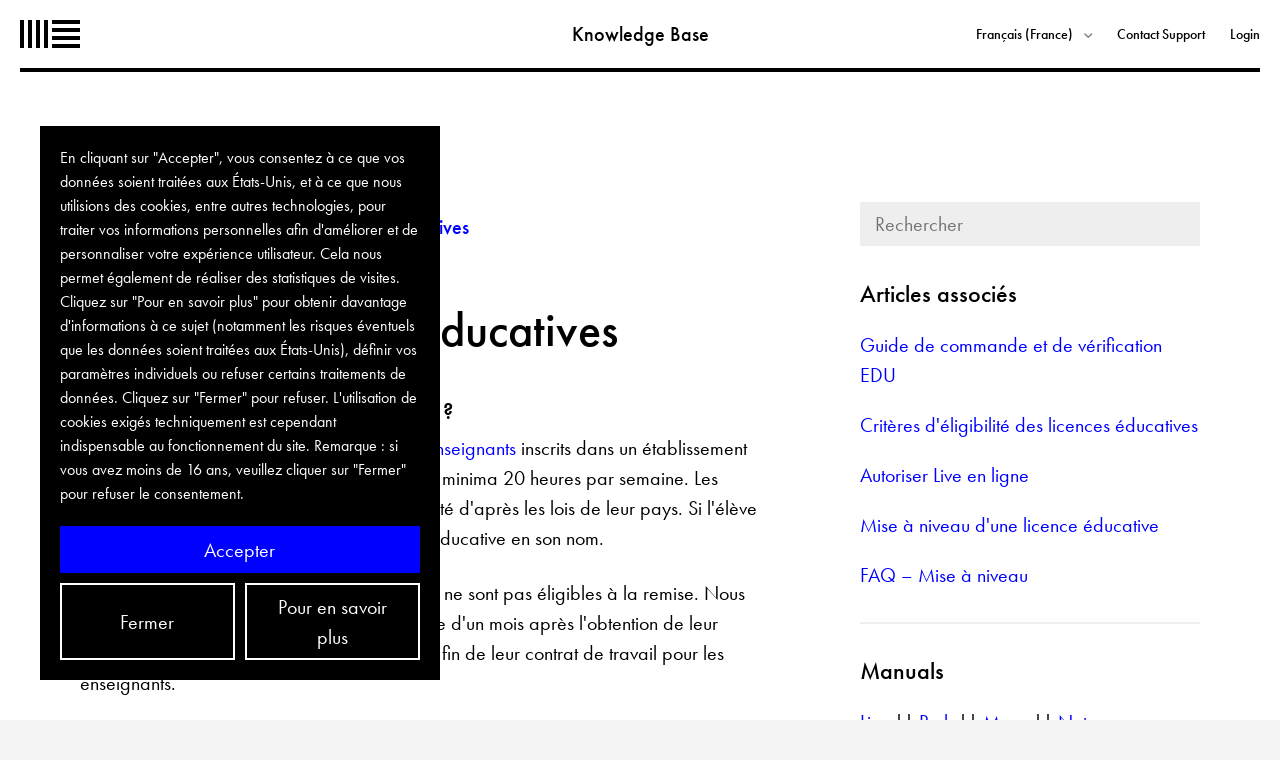

--- FILE ---
content_type: text/html; charset=utf-8
request_url: https://help.ableton.com/hc/fr-fr/articles/207333230-FAQ-des-licences-%C3%A9ducatives
body_size: 7376
content:
<!DOCTYPE html>
<html dir="ltr" lang="fr-FR">
<head>
  <meta charset="utf-8" />
  <!-- v26883 -->


  <title>FAQ des licences éducatives &ndash; Ableton </title>

  <meta name="csrf-param" content="authenticity_token">
<meta name="csrf-token" content="hc:meta:server:T909elmef5FpWiW3ff1yQp0WS2gaCGEs3pU4_G6miJho_DNymSxIn8uD7ArQ-S25qA7i8cylOFcFOEBtLz4cdg">

  <meta name="description" content="Qui est éligible à la remise éducative ? L'offre EDU est disponible pour les élèves et enseignants inscrits dans un établissement..." /><meta property="og:image" content="https://help.ableton.com/hc/theming_assets/01J4HAJMGAE9HEAMB4AV1XNZFK" />
<meta property="og:type" content="website" />
<meta property="og:site_name" content="Ableton" />
<meta property="og:title" content="FAQ des licences éducatives" />
<meta property="og:description" content="Qui est éligible à la remise éducative ?
L'offre EDU est disponible pour les élèves et enseignants inscrits dans un établissement scolaire ou qui enseignent à plein temps, ou a minima 20 heures par..." />
<meta property="og:url" content="https://help.ableton.com/hc/fr-fr/articles/207333230-FAQ-des-licences-%C3%A9ducatives" />
<link rel="canonical" href="https://help.ableton.com/hc/fr-fr/articles/207333230-FAQ-des-licences-%C3%A9ducatives">
<link rel="alternate" hreflang="de" href="https://help.ableton.com/hc/de/articles/207333230-FAQ-zur-Bildungslizenz">
<link rel="alternate" hreflang="en-us" href="https://help.ableton.com/hc/en-us/articles/207333230-EDU-License-FAQ">
<link rel="alternate" hreflang="fr-fr" href="https://help.ableton.com/hc/fr-fr/articles/207333230-FAQ-des-licences-%C3%A9ducatives">
<link rel="alternate" hreflang="ja" href="https://help.ableton.com/hc/ja/articles/207333230-%E3%82%A2%E3%82%AB%E3%83%87%E3%83%9F%E3%83%83%E3%82%AF%E7%89%88%E3%83%A9%E3%82%A4%E3%82%BB%E3%83%B3%E3%82%B9%E3%81%AB%E9%96%A2%E3%81%99%E3%82%8B%E3%82%88%E3%81%8F%E3%81%82%E3%82%8B%E3%81%94%E8%B3%AA%E5%95%8F">
<link rel="alternate" hreflang="x-default" href="https://help.ableton.com/hc/en-us/articles/207333230-EDU-License-FAQ">

  <link rel="stylesheet" href="//static.zdassets.com/hc/assets/application-f34d73e002337ab267a13449ad9d7955.css" media="all" id="stylesheet" />
    <!-- Entypo pictograms by Daniel Bruce — www.entypo.com -->
    <link rel="stylesheet" href="//static.zdassets.com/hc/assets/theming_v1_support-e05586b61178dcde2a13a3d323525a18.css" media="all" />
  <link rel="stylesheet" type="text/css" href="/hc/theming_assets/903547/428849/style.css?digest=23103236941596">

  <link rel="icon" type="image/x-icon" href="/hc/theming_assets/01J4HAJMYNHCT47VFJF788N7M2">

    <script src="//static.zdassets.com/hc/assets/jquery-ed472032c65bb4295993684c673d706a.js"></script>
    

  <!-- add code here that should appear in the document head -->
<meta name="viewport" content="width=device-width, initial-scale=1">
<script src="https://www.ableton.com/biscuits.js"></script>

<script type="text/javascript">
    // Try to display the cookie banner in the user's current language.
    // For that we obtain the language code from the URL and map it to our own set of codes.
    const lang_code_mapping = {'en': 'en', 'de': 'de', 'fr-fr': 'fr', 'ja': 'ja', 'zh-cn': 'zh-cn'}
    var lang_re = /\/hc\/([\w\-]+)/;
    var lang_code = 'en';
    var match = lang_re.exec(window.location.pathname);
    if (match)
        lang_code = lang_code_mapping[match[1]] || 'en';
    const cookie_banner_url = 'https://www.ableton.com/' + lang_code + '/cookie-banner/';

    $(document).ready(function() {
        $("a.localized").each(function() {
            var $this = $(this)
            $this.attr("href", "https://www.ableton.com/" + lang_code + $this.data("base-path"))
        });
    });

    biscuits.configure({
        cookie_name: 'cookie_settings',
        domain: '.ableton.com',
        secure: true,
        max_age: 365 * 24 * 60 * 60,
        banner_url: cookie_banner_url
    });

    matomoOptions = {siteId: '8'}
</script>
<script src="https://www.ableton.com/matomo.js"></script>

<script src="https://use.typekit.net/lse6uwa.js"></script>
<script>try{Typekit.load();}catch(e){}</script>
<script src="https://zendesk.tv/conditional_fields/helpcenter.js"></script> <script>var cfaRules = [{"fieldType":"tagger","field":25317175,"value":"01_how_to","select":[28013889,28216869,28316585],"formId":127269,"requireds":[28013889,28316585]},{"fieldType":"tagger","field":25317175,"value":"02_crashing","select":[28013889,28216869,28316585,29371505],"formId":127269,"requireds":[28013889,28316585]},{"fieldType":"tagger","field":25317175,"value":"03_performance","select":[28013889,28216869,28316585,29359765],"formId":127269,"requireds":[28013889,28316585]},{"fieldType":"tagger","field":25317175,"value":"04_malfunction","select":[28013889,28216869,28316585,29359765],"formId":127269,"requireds":[28013889,28316585]},{"fieldType":"tagger","field":25317175,"value":"05_hardware_malfunction","select":[28013889,28216869,28316585,29359765,29372225],"formId":127269,"requireds":[28013889,28316585]},{"fieldType":"tagger","field":25317175,"value":"07_other","select":[28013889,28216869,28316585],"formId":127269,"requireds":[28013889,28316585]},{"fieldType":"tagger","field":27632249,"value":"account___licensing","select":[27632889],"formId":123205,"requireds":[]},{"fieldType":"tagger","field":27632249,"value":"order_support","select":[28309625],"formId":123205,"requireds":[28309625]},{"fieldType":"tagger","field":27632249,"value":"pre_sales_support","select":[27750285],"formId":123205,"requireds":[]},{"fieldType":"tagger","field":27632249,"value":"something_else","select":[27750685],"formId":123205,"requireds":[]},{"fieldType":"tagger","field":28309625,"value":"help_with_an_existing_order","select":[27750665],"formId":123205,"requireds":[]},{"fieldType":"tagger","field":28309625,"value":"placing_a_new_order","select":[27632449],"formId":123205,"requireds":[]}];</script>

  <script type="text/javascript" src="/hc/theming_assets/903547/428849/script.js?digest=23103236941596"></script>
</head>
<body class="">
  
  
  

  <div class="page-wrapper">

<nav class="main-nav js-main-nav">
  <a class="main-nav__logo" href="https://www.ableton.com/">Ableton</a>

  <div class="main-nav__link-list">
    <a class="main-nav__link-list__item main-nav__link-list__item--large" href="/hc">Knowledge Base</a>
    <div class="dropdown language-selector main-nav__link-list__item" aria-haspopup="true">
      <a class="dropdown-toggle">
        Français (France)
      </a>
      <span class="dropdown-menu dropdown-menu-end" role="menu" aria-expanded="false">
        
        <a href="/hc/change_language/de?return_to=%2Fhc%2Fde%2Farticles%2F207333230-FAQ-zur-Bildungslizenz" dir="ltr" rel="nofollow" role="menuitem">Deutsch</a>
        
        <a href="/hc/change_language/en-us?return_to=%2Fhc%2Fen-us%2Farticles%2F207333230-EDU-License-FAQ" dir="ltr" rel="nofollow" role="menuitem">English (US)</a>
        
        <a href="/hc/change_language/es?return_to=%2Fhc%2Fes" dir="ltr" rel="nofollow" role="menuitem">Español</a>
        
        <a href="/hc/change_language/ja?return_to=%2Fhc%2Fja%2Farticles%2F207333230-%25E3%2582%25A2%25E3%2582%25AB%25E3%2583%2587%25E3%2583%259F%25E3%2583%2583%25E3%2582%25AF%25E7%2589%2588%25E3%2583%25A9%25E3%2582%25A4%25E3%2582%25BB%25E3%2583%25B3%25E3%2582%25B9%25E3%2581%25AB%25E9%2596%25A2%25E3%2581%2599%25E3%2582%258B%25E3%2582%2588%25E3%2581%258F%25E3%2581%2582%25E3%2582%258B%25E3%2581%2594%25E8%25B3%25AA%25E5%2595%258F" dir="ltr" rel="nofollow" role="menuitem">日本語</a>
        
        <a href="/hc/change_language/zh-cn?return_to=%2Fhc%2Fzh-cn" dir="ltr" rel="nofollow" role="menuitem">简体中文</a>
        
      </span>
    </div>
    
    <a href="https://www.ableton.com/help/#contact-support" class='main-nav__link-list__item'>Contact Support</a>
    
      <a class="main-nav__link-list__item" rel="nofollow" href="/hc/fr-fr/signin?return_to=https%3A%2F%2Fhelp.ableton.com%2Fhc%2Ffr-fr%2Farticles%2F207333230-FAQ-des-licences-%25C3%25A9ducatives">Login</a>
    
  </div>
  <div class="main-nav__trigger-label js-main-nav-trigger">Menu</div>
  <div class="main-nav__separator"></div>
</nav>

<div class="content-wrapper">


  <main role="main">
    <nav class="content-nav">
  <div class="two-up">
    <div class="cell">
      <ol class="breadcrumbs">
  
    <li title="Ableton ">
      
        <a href="/hc/fr-fr">Ableton </a>
      
    </li>
  
    <li title="Commandes">
      
        <a href="/hc/fr-fr/categories/115000344590-Commandes">Commandes</a>
      
    </li>
  
    <li title="Licences éducatives">
      
        <a href="/hc/fr-fr/sections/202237609-Licences-%C3%A9ducatives">Licences éducatives</a>
      
    </li>
  
</ol>

    </div>
    <div class="cell">
      <form role="search" class="search-field search-field--small" data-search="" data-instant="true" autocomplete="off" action="/hc/fr-fr/search" accept-charset="UTF-8" method="get"><input type="hidden" name="utf8" value="&#x2713;" autocomplete="off" /><input type="search" name="query" id="query" placeholder="Rechercher" autocomplete="off" aria-label="Rechercher" />
<input type="submit" name="commit" value="Rechercher" /></form>
    </div>
  </div>
</nav>

<div class="two-up">
  <div class="cell">
    <article class="article">
      <div class="article__content">
        <div class="body-text">
          <h1>FAQ des licences éducatives</h1>
          <h3>Qui est éligible à la remise éducative ?</h3>
<p>L'offre EDU est disponible pour les <a href="https://help.ableton.com/hc/en-us/articles/206431524-Eligibility-requirements-for-educational-licenses">élèves et enseignants</a> inscrits dans un établissement scolaire ou qui enseignent à plein temps, ou a minima 20 heures par semaine. Les élèves doivent avoir 18 ans ou atteint la majorité d'après les lois de leur pays. Si l'élève est mineur, un parent peut acheter la licence éducative en son nom.</p>
<p>Les élèves diplômés et les anciens enseignants ne sont pas éligibles à la remise. Nous pouvons toutefois offrir un délai supplémentaire d'un mois après l'obtention de leur diplôme pour les élèves, et d'un mois après la fin de leur contrat de travail pour les enseignants.</p>
<h3>Comment le statut éducatif est-il vérifié ?</h3>
<p>Après l'achat d'une licence EDU, vous serez invité à <a href="https://help.ableton.com/hc/en-us/articles/209072189-EDU-Order-Verification-Guide" target="_self">transmettre votre justificatif</a> via votre compte Ableton.com. Les élèves peuvent transmettre : carte d'étudiant, lettre d'admission, relevés de notes ou programmes des cours. Les enseignants peuvent transmettre : carte de professeur/enseignant, programmes des cours, répertoires des professeurs en ligne, ou bien une attestation employeur. Si l'élève est mineur, il faut qu'un parent transmette le justificatif de l'élève en son nom.</p>
<h3>Y a-t-il une remise éducative pour Push ou Max for Live ?</h3>
<p>L'offre éducative n'est disponible que pour de nouvelles licences Live, et ne s'applique pas aux appareils ou aux modules complémentaires tels que Max for Live.</p>
<p>Les établissements scolaires qui envisagent l'achat de plusieurs unités Push ou des licences multi-postes sur site de Max for Live peuvent <a href="https://www.ableton.com/en/education/request-quote/">demander un devis</a> pour connaître les tarifs disponibles.</p>
<h3>Est-il possible de mettre à niveau les licences éducatives ?</h3>
<p>Les numéros de série EDU peuvent être mis à niveau aux prix réduits ordinaires. Il n'y a pas de remise éducative disponible pour les mises à niveau.</p>
<h3>Les caractéristiques de la version éducative de Live sont-elles les mêmes que pour une licence ordinaire ?</h3>
<p>Une licence éducative a exactement les <a href="https://www.ableton.com/en/live/feature-comparison/">mêmes caractéristiques</a> qu'une version ordinaire de Live.</p>
<h3>Peut-on acheter des licences éducatives pour les offrir ?</h3>
<p>Oui, on peut acheter des licences éducatives pour un membre de la famille ou un ami, tant qu'il répond aux <a href="https://help.ableton.com/hc/en-us/articles/206431524-Eligibility-requirements-for-educational-licenses" target="_blank" rel="noopener noreferrer">conditions requises</a>. L'acheteur devra transmettre les détails du destinataire au moment de <a href="https://help.ableton.com/hc/en-us/articles/209072189-EDU-Order-Verification-Guide" target="_blank" rel="noopener noreferrer">vérifier la licence</a>.</p>
<p>Il n'est pas possible de se servir de ses documents éducatifs personnels en guise de justificatif pour une autre personne.</p>
<h3>Y a-t-il une remise pour les organisations à but non lucratif ou religieuses ?</h3>
<p>Les organisations à but non lucratif et religieuses ne sont pas éligibles aux licences éducatives à des fins non pédagogiques ou éducatives. Si une organisation à but non lucratif ou religieuse souhaite utiliser Live dans un cadre pédagogique, elle peut <a href="https://www.ableton.com/help/contact-support/">contacter le Support</a> pour connaître les options disponibles.</p>
        </div>
  
      </div>
      <div class="article__resources">
        <h3 class="article__headline">Ableton propose ces ressources d’aide et d’apprentissage approfondies:</h3>
        <div class="body-text">
          <ul>
            <li>
              <p>Manuals: 
              <a class="localized" href="https://www.ableton.com/en/manual/welcome-to-live/" data-base-path="/manual/welcome-to-live/">Live</a> || 
              <a class="localized" href="https://www.ableton.com/en/push/manual/" data-base-path="/push/manual/">Push</a> || 
<a class="localized" href="https://www.ableton.com/en/move/manual/" data-base-path="/move/manual/">Move</a> || 
              <a class="localized" href="https://www.ableton.com/en/note/manual/" data-base-path="/note/manual/">Note</a>
              
              </p><li>
              <p>Tutoriels vidéo: 
              <a class="localized clear-small-size" href="https://www.ableton.com/en/live/learn-live/" data-base-path="/live/learn-live/">Live</a> || <a class="localized" href="https://www.ableton.com/en/push/learn-push" data-base-path="/push/learn-push/">Push</a> || <a class="localized" href="https://www.ableton.com/en/move/learn-move" data-base-path="/move/learn-move/">Move</a></p>
            </li>
            <li>
              <a class="localized" href="https://www.ableton.com/en/certified-training/" data-base-path="/certified-training/">Formation certifiées</a>
            </li>
            <li>
              <a class="localized" href="https://www.ableton.com/en/help/" data-base-path="/help/">Recherche dans la base de connaissances</a>
            </li>
          </ul>
        </div>
      </div>
      <footer class="article__footer">
        
          <div class="voting">
            Cet article vous a-t-il été utile ?
            <a class="voting__button is-up" data-helper="vote" data-item="article" data-type="up" data-id="207333230" data-upvote-count="235" data-vote-count="397" data-vote-sum="73" data-vote-url="/hc/fr-fr/articles/207333230/vote" data-value="null" data-label="Utilisateurs qui ont trouvé cela utile : 235 sur 397" data-selected-class="article-voted" aria-selected="false" role="button" rel="nofollow" title="Oui" href="#"></a>
            <a class="voting__button is-down" data-helper="vote" data-item="article" data-type="down" data-id="207333230" data-upvote-count="235" data-vote-count="397" data-vote-sum="73" data-vote-url="/hc/fr-fr/articles/207333230/vote" data-value="null" data-label="Utilisateurs qui ont trouvé cela utile : 235 sur 397" data-selected-class="article-voted" aria-selected="false" role="button" rel="nofollow" title="Non" href="#"></a>
          </div>
        
        
      </footer>
      
   	 
  		</section>
   
    </article>
  </div>

  <div class="cell">
    <div data-recent-articles></div>
    
  <section class="related-articles">
    
      <h3 class="related-articles-title">Articles associés </h3>
    
    <ul>
      
        <li>
          <a href="/hc/fr-fr/related/click?data=[base64]%3D--4426a6b5ecd102b7b3c99bf9cdeca249ad8cd74e" rel="nofollow">Guide de commande et de vérification EDU</a>
        </li>
      
        <li>
          <a href="/hc/fr-fr/related/click?data=[base64]%3D--c0576c9e99456fe507922e10d2ee3c77c45942f8" rel="nofollow">Critères d&#39;éligibilité des licences éducatives</a>
        </li>
      
        <li>
          <a href="/hc/fr-fr/related/click?data=[base64]%3D%3D--be86e13ff62081ea6e69e417657391b055b1df5f" rel="nofollow">Autoriser Live en ligne</a>
        </li>
      
        <li>
          <a href="/hc/fr-fr/related/click?data=[base64]%3D%3D--f4059b720a12ec5d6a9894576b4d420623f31a1f" rel="nofollow">Mise à niveau d&#39;une licence éducative</a>
        </li>
      
        <li>
          <a href="/hc/fr-fr/related/click?data=[base64]" rel="nofollow">FAQ – Mise à niveau</a>
        </li>
      
    </ul>
  </section>


    <section class="related-articles">
      
           
            <h3 class="related-articles-title">Manuals</h3>
      <ul>
              <a class="localized" href="https://www.ableton.com/en/manual/welcome-to-live/" data-base-path="/manual/welcome-to-live/">Live</a> || <a class="localized" href="https://www.ableton.com/en/push/manual/" data-base-path="/push/manual/">Push</a> || <a class="localized" href="https://www.ableton.com/en/move/manual/" data-base-path="/move/manual/">Move</a> || <a class="localized" href="https://www.ableton.com/en/note/manual/" data-base-path="/note/manual/">Note</a>
      </ul>
     
    </section>
    <section class="related-articles">
     
        
            <h3 class="related-articles-title">Release Notes</h3>
      <ul>
              <a class="localized" href="https://www.ableton.com/en/release-notes/live-12/" data-base-path="/release-notes/live-12/">Live</a> || <a class="localized" href="https://www.ableton.com/en/release-notes/push-12/" data-base-path="/release-notes/push-12/">Push</a> || <a class="localized" href="https://www.ableton.com/en/release-notes/move-1/" data-base-path="/release-notes/move-1/">Move</a> || <a class="localized" href="https://www.ableton.com/en/release-notes/note/" data-base-path="/release-notes/note/">Note</a>
				</ul>
     
    </section>
  </div>
</div>
  </main>

  </div>

<footer class="main-footer has-max-width--content">
  <div class="main-footer__separator"></div>
  <ul class="main-footer__items">
    <li class="main-footer__items__item"><a class="localized" href="https://www.ableton.com/en/contact-us/" data-base-path="/contact-us/">Contactez-nous</a></li>
    <li class="main-footer__items__item"><a class="localized" href="https://www.ableton.com/en/legal/" data-base-path="/legal/">Informations légales</a></li>
    <li class="main-footer__items__item"><a class="localized" href="https://www.ableton.com/en/privacy-policy/" data-base-path="/privacy-policy/">Politique de confidentialité</a></li>
    <li class="main-footer__items__item"><a class="localized" href="https://www.ableton.com/en/cookie-settings/?next=https://help.ableton.com/" data-base-path="/cookie-settings/?next=https://help.ableton.com/">Paramètres de cookies</a></li>
    <li class="main-footer__items__item"><a class="localized" href="https://www.ableton.com/en/imprint/" data-base-path="/imprint/">Mentions légales</a></li>
    <li class="main-footer__items__item is-right-aligned"><a href="https://www.ableton.com/">Go to Ableton.com</a></li>
  </ul>
</footer>

</div>


  <!-- / -->

  
  <script src="//static.zdassets.com/hc/assets/fr-fr.dd33bbd27fe60ec7ddbf.js"></script>
  

  <script type="text/javascript">
  /*

    Greetings sourcecode lurker!

    This is for internal Zendesk and legacy usage,
    we don't support or guarantee any of these values
    so please don't build stuff on top of them.

  */

  HelpCenter = {};
  HelpCenter.account = {"subdomain":"ableton","environment":"production","name":"Ableton Support"};
  HelpCenter.user = {"identifier":"da39a3ee5e6b4b0d3255bfef95601890afd80709","email":null,"name":"","role":"anonymous","avatar_url":"https://assets.zendesk.com/hc/assets/default_avatar.png","is_admin":false,"organizations":[],"groups":[]};
  HelpCenter.internal = {"asset_url":"//static.zdassets.com/hc/assets/","web_widget_asset_composer_url":"https://static.zdassets.com/ekr/snippet.js","current_session":{"locale":"fr-fr","csrf_token":"hc:hcobject:server:HdlTlT2iiBqaJeVq1D452Fq7uKbw6t8_JVQkNHcMHrI6-F2d_RC_FDj8LNd5OmYjb6MRPyZHhkT--VylNpSKXA","shared_csrf_token":null},"usage_tracking":{"event":"article_viewed","data":"[base64]","url":"https://help.ableton.com/hc/activity"},"current_record_id":"207333230","current_record_url":"/hc/fr-fr/articles/207333230-FAQ-des-licences-%C3%A9ducatives","current_record_title":"FAQ des licences éducatives","current_text_direction":"ltr","current_brand_id":428849,"current_brand_name":"Ableton Support","current_brand_url":"https://ableton.zendesk.com","current_brand_active":true,"current_path":"/hc/fr-fr/articles/207333230-FAQ-des-licences-%C3%A9ducatives","show_autocomplete_breadcrumbs":true,"user_info_changing_enabled":false,"has_user_profiles_enabled":false,"has_end_user_attachments":true,"user_aliases_enabled":false,"has_anonymous_kb_voting":true,"has_multi_language_help_center":true,"show_at_mentions":false,"embeddables_config":{"embeddables_web_widget":false,"embeddables_help_center_auth_enabled":false,"embeddables_connect_ipms":false},"answer_bot_subdomain":"static","gather_plan_state":"subscribed","has_article_verification":true,"has_gather":true,"has_ckeditor":false,"has_community_enabled":false,"has_community_badges":true,"has_community_post_content_tagging":false,"has_gather_content_tags":true,"has_guide_content_tags":true,"has_user_segments":true,"has_answer_bot_web_form_enabled":true,"has_garden_modals":false,"theming_cookie_key":"hc-da39a3ee5e6b4b0d3255bfef95601890afd80709-2-preview","is_preview":false,"has_search_settings_in_plan":true,"theming_api_version":1,"theming_settings":{"color_1":"#ffffff","color_2":"#ffffff","color_3":"#e6e6e6","color_4":"#555555","color_5":"#158ec2","font_1":"Helvetica, Arial, sans-serif","font_2":"Helvetica, Arial, sans-serif","logo":"/hc/theming_assets/01J4HAJMGAE9HEAMB4AV1XNZFK","favicon":"/hc/theming_assets/01J4HAJMYNHCT47VFJF788N7M2"},"has_pci_credit_card_custom_field":true,"help_center_restricted":false,"is_assuming_someone_else":false,"flash_messages":[],"user_photo_editing_enabled":true,"user_preferred_locale":"en-us","base_locale":"fr","login_url":"https://ableton.zendesk.com/access?brand_id=428849\u0026return_to=https%3A%2F%2Fhelp.ableton.com%2Fhc%2Ffr-fr%2Farticles%2F207333230-FAQ-des-licences-%25C3%25A9ducatives","has_alternate_templates":true,"has_custom_statuses_enabled":false,"has_hc_generative_answers_setting_enabled":false,"has_generative_search_with_zgpt_enabled":false,"has_suggested_initial_questions_enabled":false,"has_guide_service_catalog":true,"has_service_catalog_search_poc":false,"has_service_catalog_itam":false,"has_csat_reverse_2_scale_in_mobile":false,"has_knowledge_navigation":false,"has_unified_navigation":false,"has_unified_navigation_eap_access":true,"has_csat_bet365_branding":false,"version":"v26883","dev_mode":false};
</script>

  
  <script src="//static.zdassets.com/hc/assets/moment-3b62525bdab669b7b17d1a9d8b5d46b4.js"></script>
  <script src="//static.zdassets.com/hc/assets/hc_enduser-9d4172d9b2efbb6d87e4b5da3258eefa.js"></script>
  
  
</body>
</html>

--- FILE ---
content_type: text/html; charset=utf-8
request_url: https://www.ableton.com/fr/cookie-banner/?next=https://help.ableton.com/hc/fr-fr/articles/207333230-FAQ-des-licences-%C3%A9ducatives
body_size: 1021
content:

<div id="biscuits-overlay" class="abl-fixed abl-bottom-0 abl-left-0 abl-w-100vw abl-z-notification">
  <div class="abl-mxw-mx abl-mh-auto abl-ph-20-ms abl-pb-20-ms abl-ph-40-ml abl-pb-40-ml">
    <div class="abl-relative">
      <div class="abl-absolute abl-bottom-0 abl-w-third-md">
        <div role="region" aria-label='Cookie Banner' class="abl-pa-10 abl-pa-20-ml bg-black text-white" aria-describedby="cookie-banner-description">
          <h2 class="abl-visually-hidden">Cookie Banner</h2>
          <div id="cookie-banner-description" class="abl-type-12 abl-type-14-ms abl-type-16-ml abl-type-ct abl-type-cb">
            En cliquant sur "Accepter", vous consentez à ce que vos données soient traitées aux États-Unis, et à ce que nous utilisions des cookies, entre autres technologies, pour traiter vos informations personnelles afin d'améliorer et de personnaliser votre expérience utilisateur. Cela nous permet également de réaliser des statistiques de visites. Cliquez sur "Pour en savoir plus" pour obtenir davantage d'informations à ce sujet (notamment les risques éventuels que les données soient traitées aux États-Unis), définir vos paramètres individuels ou refuser certains traitements de données. Cliquez sur "Fermer" pour refuser. L'utilisation de cookies exigés techniquement est cependant indispensable au fonctionnement du site.
          <span class="abl-type-strong">
            Remarque : si vous avez moins de 16 ans, veuillez cliquer sur "Fermer" pour refuser le consentement.
          </span>
          </div>
          <div class="abl-pt-10 abl-pt-20-ml">
            <div class="abl-notification-cookie-cta-grid">
              <button id="biscuits-close-button" class="abl-button abl-button--outline" type="button">Fermer</button>
              <button id="biscuits-accept-button" class="abl-button abl-button--primary abl-notification-cookie-cta-grid__main" type="button">Accepter</button>
              <a id="biscuits-options-button" class="abl-button abl-button--outline" href="https://www.ableton.com/fr/cookie-settings/?next=https://help.ableton.com/hc/fr-fr/articles/207333230-FAQ-des-licences-éducatives">Pour en savoir plus</a>
            </div>
          </div>
        </div>
      </div>
    </div>
  </div>
</div>


--- FILE ---
content_type: text/javascript; charset=utf-8
request_url: https://help.ableton.com/hc/theming_assets/903547/428849/script.js?digest=23103236941596
body_size: 9009
content:
/*
 * jQuery v1.9.1 included
 */

$(document).ready(function() {

  // social share popups
  $(".share a").click(function(e) {
    e.preventDefault();
    window.open(this.href, "", "height = 500, width = 500");
  });

  // toggle the share dropdown in communities
  $(".share-label").on("click", function(e) {
    e.stopPropagation();
    var isSelected = this.getAttribute("aria-selected") == "true";
    this.setAttribute("aria-selected", !isSelected);
    $(".share-label").not(this).attr("aria-selected", "false");
  });

  $(document).on("click", function() {
    $(".share-label").attr("aria-selected", "false");
  });

  // show form controls when the textarea receives focus or backbutton is used and value exists
  var $commentContainerTextarea = $(".comment-container textarea"),
      $commentContainerFormControls = $(".comment-form-controls");

  $commentContainerTextarea.one("focus", function() {
    $commentContainerFormControls.show();
  });

  if ($commentContainerTextarea.val() !== "") {
    $commentContainerFormControls.show();
  }

  // Submit requests filter form in the request list page
  $("#request-status-select, #request-organization-select")
    .on("change", function() {
      search();
    });

  // Submit requests filter form in the request list page
  $("#quick-search").on("keypress", function(e) {
    if (e.which === 13) {
      search();
    }
  });

  function search() {
    window.location.search = $.param({
      query: $("#quick-search").val(),
      status: $("#request-status-select").val(),
      organization_id: $("#request-organization-select").val()
    });
  }

  // Submit organization form in the request page
  $("#request-organization select").on("change", function() {
    this.form.submit();
  });

  // Custom code:
  var tech_support_form_id = 127269;
  var bug_report_form_id = 19607414141596;
  var tech_support_form_pathname = RegExp('/hc/[^/]+/requests/new');
  var tech_support_form_query = 'ticket_form_id=' + tech_support_form_id;
  var bug_report_form_query = 'ticket_form_id=' + bug_report_form_id;

  function is_tech_support_form_page(l) {
    return ((tech_support_form_pathname.test(l.pathname) && l.search.indexOf(tech_support_form_query) !== -1)||(tech_support_form_pathname.test(l.pathname) && l.search.indexOf(bug_report_form_query) !== -1));
  }

  function redirect_to_tech_support_form() {
    window.location.replace('/access/unauthenticated?return_to=' + window.location.href);
  }

  function login_for_tech_support_form() {
    $('a.nesty-input').one('click', function() {
      $('#' + tech_support_form_id).on('click', function (e) {
        e.stopPropagation();
        redirect_to_tech_support_form();
      });
      $('#' + bug_report_id).on('click', function (e) {
        e.stopPropagation();
        redirect_to_tech_support_form();
      });
    });
  };

  function hide_tech_support_form() {
    $('#request_issue_type_select option[value="' + tech_support_form_id + '"][selected="selected"]').parents(".form").find(".form-field, footer").hide().end().find(".request_ticket_form_id").show().end().siblings(".non-paying-customer-notice").removeClass("is-hidden");
    $('#request_issue_type_select option[value="' + bug_report_form_id + '"][selected="selected"]').parents(".form").find(".form-field, footer").hide().end().find(".request_ticket_form_id").show().end().siblings(".non-paying-customer-notice").removeClass("is-hidden");
  };

  var user = HelpCenter.user;
  switch (user.role) {
    case "anonymous":
      if (is_tech_support_form_page(window.location)) {
        redirect_to_tech_support_form();
        break;
      }
      login_for_tech_support_form();
    case "end_user":
      if (!user.tags || user.tags.indexOf("is-paying-customer") === -1)
        hide_tech_support_form();
  }

  $(".form").removeClass("is-hidden");

      //Expandable categories
  
  $('.js-toggle-category').on('click', function() {
    var $parent = $(this).parents('.js-category');

    if ($parent.hasClass('is-category-expanded'))
      $parent.removeClass('is-category-expanded').find('.js-category-items').slideUp('fast');
    else
      $parent.addClass('is-category-expanded').find('.js-category-items').slideDown('fast');
  });
  
  $('.js-toggle-section').on('click', function() {
    var $parent = $(this).parents('.js-section');

    if ($parent.hasClass('is-expanded'))
      $parent.removeClass('is-expanded').find('.js-section-items').slideUp('fast');
    else
      $parent.addClass('is-expanded').find('.js-section-items').slideDown('fast');
  });
  
   //Second expandable level for subsections
 
  $('.js-toggle-section2').on('click', function() {
    var $parent = $(this).parents('.js-section2');

    if ($parent.hasClass('is-expanded'))
      $parent.removeClass('is-expanded').find('.js-section-items2').slideUp('fast');
    else
      $parent.addClass('is-expanded').find('.js-section-items2').slideDown('fast');
  });

  $('.js-request-details-toggle').on('click', function (event) {
    event.preventDefault();

    $('.js-request-details').toggleClass('is-expanded');
  });

  $('.js-main-nav-trigger').on('click', function() {
    $('.js-main-nav').toggleClass('is-expanded');
  });

  // Rewrite internal links.
  var hc_re = /\/hc\/([\w\-]+)\/articles\/(.+)/;
  var path = window.location.pathname;
  var match = hc_re.exec(path);
  if (match && match[1] !== 'en-us') {
    var current_language = match[1];
    $('main a').each(function() {
      var $this = $(this);
      var link_url = $this.attr('href');
      var link_match = hc_re.exec(link_url);
      if (link_match && link_match[1] !== current_language) {
        var new_link = link_url.replace(hc_re, '/hc/' + current_language + '/articles/\$2');
        $this.attr('href', new_link);
      }
    });
  }

  // Redirect to en-us if no translation exists.
  // https://support.zendesk.com/hc/en-us/articles/217958367-Redirecting-traffic-from-deleted-Help-Center-articles#untranslated
  if (match && match[1] !== 'en-us') {
    if ($(".error-not_found").length > 0) {
      var new_path = path.replace(hc_re, '/hc/en-us/articles/\$2');
      fetch(new_path, {method: 'HEAD'})
      .then(function(response) {
        if (response.ok) {
          window.location.replace(new_path);
        }
      });
    }
  }

  // Language dropdown on new request page

  if ($('#form_language').length > 0) {
    var language = $('html').attr('lang');
    var index    = 0;

    $('#form_language option').each(function() {
      if ($(this).val() === language)
        $('#form_language')[0].selectedIndex = index;
      index++;
    });

    $('#form_language').on('change', function() {
      var value = $(this).val();
      var url   = $(this).find('option:selected').data('url');

      window.location.href = url;
    });
  }

  //CUSTOM CODE [SAN]

  // CUSTOM FORMS

        //Tech 				#request_issue_type_select option[value="127269"][selected="selected"]
          //Sales				#request_issue_type_select option[value="123205"][selected="selected"]
          //General			#request_issue_type_select option[value="4915014734610"][selected="selected"]

  //SandBox CUSTOM FORMS

        //Tech 				#request_issue_type_select option[value="5474152979996"][selected="selected"]
          //Sales				#request_issue_type_select option[value="5474173661980"][selected="selected"]
          //General			#request_issue_type_select option[value="5474153048860"][selected="selected"]

    //Sandbox
    /*
       const Tech_form = '#request_issue_type_select option[value="5474152979996"][selected="selected"]';
    const Sales_form = '#request_issue_type_select option[value="5474173661980"][selected="selected"]';
      const General_form = '#request_issue_type_select option[value="5474153048860"][selected="selected"]';
      const Bug_Reporting_form = '#request_issue_type_select option[value="18982778877084"][selected="selected"]';
          const Feature_Request_form = '#request_issue_type_select option[value="5474157771676"][selected="selected"]';
          const Third_party_form = '#request_issue_type_select option[value="5474157771676"][selected="selected"]';
        const product_field = '#request_custom_fields_5474108639004';
        const live_version_field = '#request_custom_fields_5474172445212';
        const push_version_field = '#request_custom_fields_5474171478812';
        const m4l_version_field = '#request_custom_fields_5474109735452';
        const m4l_external_field = '#request_custom_fields_5474109805852';
        const m4l_device_type_field = '#request_custom_fields_5474172416540';
        const os_field = '#request_custom_fields_5474171123612';
        const phenomenon_field = '#request_custom_fields_5474150059292';
        const processor_field = '#request_custom_fields_5474151683484';
        const push_serial_field = '#request_custom_fields_5474125852700';
        const sla = '#request_custom_fields_5520697683612';
        const slac = '.request_custom_fields_5520697683612';
        const privacy = '#request_custom_fields_5474141910300';
        const hardware = '#request_custom_fields_5598189116828';
        const hardware_config = '#request_custom_fields_5474108583836';
        const hardware_configc = '.request_custom_fields_5474108583836';
        const att_link = '#request_custom_fields_8680837169308';
        const att_linkc = '.request_custom_fields_8680837169308';
        const push_config = '#request_custom_fields_8486119197212';
 */
  //Real world

      const Tech_form = '#request_issue_type_select option[value="127269"][selected="selected"]';
      const Sales_form = '#request_issue_type_select option[value="123205"][selected="selected"]';
      const General_form = '#request_issue_type_select option[value="4915014734610"][selected="selected"]';
      const Third_party_form = '#request_issue_type_select option[value="360001694780"][selected="selected"]';
      const Bug_Reporting_form = '#request_issue_type_select option[value="19607414141596"][selected="selected"]';
      const Feature_Request_form = '#request_issue_type_select option[value="82630"][selected="selected"]';
			const Edu_form = '#request_issue_type_select option[value="11090790700444"][selected="selected"]';

  
    const product_field = '#request_custom_fields_28013889';
    const live_version_field = '#request_custom_fields_6071475469458';
    const push_version_field = '#request_custom_fields_6076297439250';
    const m4l_version_field = '#request_custom_fields_6087050343058';
    const m4l_external_field = '#request_custom_fields_6087103793042';
    const m4l_device_type_field = '#request_custom_fields_6087148779666';
    const os_field = '#request_custom_fields_28316585';
    const phenomenon_field = '#request_custom_fields_25317175';
    const processor_field = '#request_custom_fields_360020030599';
    const push_serial_field = '#request_custom_fields_6076750577042';
    const sla = '#request_custom_fields_5615808608412';
    const slac = '.request_custom_fields_5615808608412';
    const privacy = '#request_custom_fields_5064620761746';
    const hardware = '#request_custom_fields_5615594798876';
    const hardware_config = '#request_custom_fields_28216869';
    const hardware_configc = '.request_custom_fields_28216869';
    const att_link = '#request_custom_fields_8864357455644';
    const att_linkc = '.request_custom_fields_8864357455644';
    const push_config = '#request_custom_fields_8864477355164';
  	const edu_institution = '#request_custom_fields_20344136773276';
		const edu_requester = '#request_custom_fields_20344250686748';
  	const edu_request_type = '#request_custom_fields_20344317954588';
    const third_party = '#request_custom_fields_360020838219';

// Display default Fields
function display_default_fields(default_fields) {
  if (default_fields.subject) {
    $('.form-field.string.required.request_subject').show(); // Show subject
  } else if (!default_fields.subject) {
    $('.form-field.string.required.request_subject').hide(); // Hide subject
  }
  if (default_fields.description) {
    $('.form-field.request_description').show(); // Show description
  } else if (!default_fields.description) {
    $('.form-field.request_description').hide(); // Hide description
  }
  if (default_fields.email) {
    $('.request_anonymous_requester_email').show(); // Show email
  } else if (!default_fields.email) {
    $('.request_anonymous_requester_email').hide(); // Hide email
  }
  if (default_fields.attachments) {
$('#upload-dropzone').show();
$("label[for='request-attachments']").show();// Show attachments
var cloud_att = $('.cloud_warning').clone();
      $("#request-attachments-pool").after(cloud_att);
      $('.cloud_warning').last().remove();
      $('.cloud_warning').removeClass('is-hidden');
      $('#request-attachments-pool').show();
      $(att_link).parent().insertBefore(slac);
      $(att_linkc).show();

  } else if (!default_fields.attachments) {
      $('#upload-dropzone').hide(); // Hide attachments
      $(att_linkc).hide();
      $("label[for='request-attachments']").hide();
      $('.cloud_warning').addClass('is-hidden');
      $('#request-attachments-pool').hide();
  }
  if (default_fields.submit) {
    $("#new_request > footer > input[type=submit]").show(); // Show submit
  } else if (!default_fields.submit) {
    $("#new_request > footer > input[type=submit]").hide(); // Hide submit
  }
}

//Gray out Submit
function checkitsupportrequiredfields() {
    var strITTopicReq = $('#request_subject').val();
    var strITDescriptionReq = $('#request_description').val();
    var strITDescriptionReqLength = $('#request_description').val().length;
    var agree = $(sla).is(':checked');
    if (strITTopicReq != "" && strITDescriptionReqLength > 3 && agree) {
    $('#new_request > footer > input[type=submit]').prop('disabled', false);
    $('#request_description').val(strITDescriptionReq);
    } else {
    $('#new_request > footer > input[type=submit]').prop('disabled', true);
    $('#request_description').val(strITDescriptionReq);
    }
}

function checkitsupportrequiredfieldsgeneral() {
  var strITTopicReq = $('#request_subject').val();
  var strITDescriptionReq = $('#request_description').val();
  var strITDescriptionReqLength = $('#request_description').val().length;
  var agree = $(privacy).is(':checked');
  if (strITTopicReq != "" && strITDescriptionReqLength > 3 && agree) {
  $('#new_request > footer > input[type=submit]').prop('disabled', false);
  $('#request_description').val(strITDescriptionReq);
  } else {
  $('#new_request > footer > input[type=submit]').prop('disabled', true);
  $('#request_description').val(strITDescriptionReq);
  }
}

//Hide Dropdown values
function hideDropdownValues(options){ // hide values in Help Center dropdown
  if (!(options && (options.labels.length || options.tags.length))) return;
  attachDropdownListeners(options);
}

function attachDropdownListeners(options) { // attach event listener to a child List under nesty-panel (this is how Help Center dropdowns are rendered)
  var targetNodes = document.getElementsByClassName('nesty-panel');
  for (var i=0; i < targetNodes.length; i++) {
    var observer = new MutationObserver(function(mutationsList, observer) {
      handleDropdownClick(mutationsList, options);
    });
    observer.observe(targetNodes[i], { attributes: false, childList: true, subtree: false });
  }
}

function handleDropdownClick(mutationsList, options) {
  // when dropdown list shows up this will hide tags and labes passed in the options object
  jQuery(mutationsList[0].target).find('li').each(function(index, dropdown_value) {
    jQuery(dropdown_value).show();
    options.labels.forEach(function(label) {
      var field_label = $(dropdown_value).text();
      if ((field_label == label) && (field_label !== '-')) jQuery(dropdown_value).hide();
    });
    options.tags.forEach(function(tag) {
      var field_tag = $(dropdown_value).attr('id');
      if ((field_tag == tag) && (field_tag !== 'null')) jQuery(dropdown_value).hide();
    });
  });
}

//Display Attachments
function display_att() {
   var phenomenon = $(phenomenon_field).val();
  var push_model = $(push_version_field).val();
   var product = $(product_field).val();
  var push_mode = $(push_config).val();
  var edu_tech = $(edu_request_type).val();
   var crash = false;
   var status = false;
   var video = false;
   var proof = false;
  var p3crash = false;
  var p3log = false;
  var movecrash = false;
  var movelog = false;

  if ((edu_tech == 'edu_technical_support') && (product == 'product_live')) {
    status = true;
    $('#required_att').removeClass('is-hidden');
  } else {
    status = false;
    $('#required_att').addClass('is-hidden');
  }

  if ((product == 'product_live') || (product == 'product_max_for_live') || (product == 'product_link')) {

     if (phenomenon == '02_crashing') {
       crash = true;
       $('#required_att').removeClass('is-hidden');
       $(slac).removeClass('is-hidden');
       display_default_fields({subject: true, description: true, email: true, attachments: true, submit: true});
     }
     else if (phenomenon == '01_how_to') {
       status = true;
       $('#required_att').removeClass('is-hidden');
       $(slac).removeClass('is-hidden');
       display_default_fields({subject: true, description: true, email: true, attachments: true, submit: true});
     }
     else if (phenomenon == '04_malfunction') {
       status = true;
       video = true;
       $('#required_att').removeClass('is-hidden');
       $(slac).removeClass('is-hidden');
       display_default_fields({subject: true, description: true, email: true, attachments: true, submit: true});
     }
     else if (phenomenon == '03_performance') {
       status = true;
       $('#required_att').removeClass('is-hidden');
       $(slac).removeClass('is-hidden');
       display_default_fields({subject: true, description: true, email: true, attachments: true, submit: true});
     }
     else if (phenomenon == '05_hardware_malfunction') {
       status = true;
       proof = true;
       video = true;
       $('#required_att').removeClass('is-hidden');
       $(slac).removeClass('is-hidden');
       display_default_fields({subject: true, description: true, email: true, attachments: true, submit: true});
     }
     else if (phenomenon == '07_other') {
       status = true;
       $('#required_att').removeClass('is-hidden');
       $(slac).removeClass('is-hidden');
       display_default_fields({subject: true, description: true, email: true, attachments: true, submit: true});
     }
      else if (phenomenon == '') {
       $('#required_att').addClass('is-hidden');
        $(slac).addClass('is-hidden');
        display_default_fields({subject: false, description: false, email: false, attachments: false, submit: false});
     }
  } //product Live/Max/Link

  else if (product == 'product_note') {
    $(hardware).parent().hide();
    if (phenomenon == '02_crashing') {
       video = true;
       $('#required_att').removeClass('is-hidden');
       $(slac).removeClass('is-hidden');
       display_default_fields({subject: true, description: true, email: true, attachments: true, submit: true});
     }
     else if (phenomenon == '01_how_to') {
       video = true;
       $('#required_att').removeClass('is-hidden');
       $(slac).removeClass('is-hidden');
       display_default_fields({subject: true, description: true, email: true, attachments: true, submit: true});
     }
     else if (phenomenon == '04_malfunction') {
       video = true;
       $('#required_att').removeClass('is-hidden');
       $(slac).removeClass('is-hidden');
       display_default_fields({subject: true, description: true, email: true, attachments: true, submit: true});
     }
     else if (phenomenon == '03_performance') {
       video = true;
       $('#required_att').removeClass('is-hidden');
       $(slac).removeClass('is-hidden');
       display_default_fields({subject: true, description: true, email: true, attachments: true, submit: true});
     }
     else if (phenomenon == '05_hardware_malfunction') {
       video = true;
       $('#required_att').removeClass('is-hidden');
       $(slac).removeClass('is-hidden');
       display_default_fields({subject: true, description: true, email: true, attachments: true, submit: true});
     }
     else if (phenomenon == '07_other') {
       video = true;
       $('#required_att').removeClass('is-hidden');
       $(slac).removeClass('is-hidden');
       display_default_fields({subject: true, description: true, email: true, attachments: true, submit: true});
     }
      else if (phenomenon == '') {
       $('#required_att').addClass('is-hidden');
        $(slac).addClass('is-hidden');
        display_default_fields({subject: false, description: false, email: false, attachments: false, submit: false});
     }

    } //product Note

  else if (product == 'product_push') {
    if ((push_model == 'push_3_standalone') && (push_mode == 'standalone_mode')) {
      if (phenomenon == '02_crashing') {
       p3crash = true;
       $('#required_att').removeClass('is-hidden');
       $(slac).removeClass('is-hidden');
       display_default_fields({subject: true, description: true, email: true, attachments: true, submit: true});
     }
     else if (phenomenon == '01_how_to') {
       video = true;
       $('#required_att').removeClass('is-hidden');
       $(slac).removeClass('is-hidden');
       display_default_fields({subject: true, description: true, email: true, attachments: true, submit: true});
     }
     else if (phenomenon == '04_malfunction') {
       p3log = true;
       video = true;
       $('#required_att').removeClass('is-hidden');
       $(slac).removeClass('is-hidden');
       display_default_fields({subject: true, description: true, email: true, attachments: true, submit: true});
     }
     else if (phenomenon == '03_performance') {
       p3log = true;
       video = true;
       $('#required_att').removeClass('is-hidden');
       $(slac).removeClass('is-hidden');
       display_default_fields({subject: true, description: true, email: true, attachments: true, submit: true});
     }
     else if (phenomenon == '05_hardware_malfunction') {
       video = true;
       p3log = true;
       $('#required_att').removeClass('is-hidden');
       $(slac).removeClass('is-hidden');
       display_default_fields({subject: true, description: true, email: true, attachments: true, submit: true});
     }
     else if (phenomenon == '07_other') {
       video = true;
       $('#required_att').removeClass('is-hidden');
       $(slac).removeClass('is-hidden');
       display_default_fields({subject: true, description: true, email: true, attachments: true, submit: true});
     }
      else if (phenomenon == '') {
       $('#required_att').addClass('is-hidden');
        $(slac).addClass('is-hidden');
        display_default_fields({subject: false, description: false, email: false, attachments: false, submit: false});
     }
    }

    else if (phenomenon == '02_crashing') {
       crash = true;
       $('#required_att').removeClass('is-hidden');
       $(slac).removeClass('is-hidden');
       display_default_fields({subject: true, description: true, email: true, attachments: true, submit: true});
     }
     else if (phenomenon == '01_how_to') {
       status = true;
       $('#required_att').removeClass('is-hidden');
       $(slac).removeClass('is-hidden');
       display_default_fields({subject: true, description: true, email: true, attachments: true, submit: true});
     }
     else if (phenomenon == '04_malfunction') {
       status = true;
       video = true;
       $('#required_att').removeClass('is-hidden');
       $(slac).removeClass('is-hidden');
       display_default_fields({subject: true, description: true, email: true, attachments: true, submit: true});
     }
     else if (phenomenon == '03_performance') {
       status = true;
       $('#required_att').removeClass('is-hidden');
       $(slac).removeClass('is-hidden');
       display_default_fields({subject: true, description: true, email: true, attachments: true, submit: true});
     }
     else if (phenomenon == '05_hardware_malfunction') {
       status = true;
       proof = true;
       video = true;
       $('#required_att').removeClass('is-hidden');
       $(slac).removeClass('is-hidden');
       display_default_fields({subject: true, description: true, email: true, attachments: true, submit: true});
     }
     else if (phenomenon == '07_other') {
       status = true;
       $('#required_att').removeClass('is-hidden');
       $(slac).removeClass('is-hidden');
       display_default_fields({subject: true, description: true, email: true, attachments: true, submit: true});
     }
      else if (phenomenon == '') {
       $('#required_att').addClass('is-hidden');
        $(slac).addClass('is-hidden');
        display_default_fields({subject: false, description: false, email: false, attachments: false, submit: false});
     }
  }

  else if (product == 'product_move') {
    if (push_mode == 'standalone_mode') {
      if (phenomenon == '02_crashing') {
       movecrash = true;
       $('#required_att').removeClass('is-hidden');
       $(slac).removeClass('is-hidden');
       display_default_fields({subject: true, description: true, email: true, attachments: true, submit: true});
     }
     else if (phenomenon == '01_how_to') {
       video = true;
       $('#required_att').removeClass('is-hidden');
       $(slac).removeClass('is-hidden');
       display_default_fields({subject: true, description: true, email: true, attachments: true, submit: true});
     }
     else if (phenomenon == '04_malfunction') {
       movelog = true;
       video = true;
       $('#required_att').removeClass('is-hidden');
       $(slac).removeClass('is-hidden');
       display_default_fields({subject: true, description: true, email: true, attachments: true, submit: true});
     }
     else if (phenomenon == '03_performance') {
       movelog = true;
       video = true;
       $('#required_att').removeClass('is-hidden');
       $(slac).removeClass('is-hidden');
       display_default_fields({subject: true, description: true, email: true, attachments: true, submit: true});
     }
     else if (phenomenon == '05_hardware_malfunction') {
       video = true;
       movelog = true;
       $('#required_att').removeClass('is-hidden');
       $(slac).removeClass('is-hidden');
       display_default_fields({subject: true, description: true, email: true, attachments: true, submit: true});
     }
     else if (phenomenon == '07_other') {
       video = true;
       $('#required_att').removeClass('is-hidden');
       $(slac).removeClass('is-hidden');
       display_default_fields({subject: true, description: true, email: true, attachments: true, submit: true});
     }
      else if (phenomenon == '') {
       $('#required_att').addClass('is-hidden');
        $(slac).addClass('is-hidden');
        display_default_fields({subject: false, description: false, email: false, attachments: false, submit: false});
     }
    }

    else {
      if (phenomenon == '02_crashing') {
       crash = true;
       $('#required_att').removeClass('is-hidden');
       $(slac).removeClass('is-hidden');
       display_default_fields({subject: true, description: true, email: true, attachments: true, submit: true});
     }
     else if (phenomenon == '01_how_to') {
       status = true;
       $('#required_att').removeClass('is-hidden');
       $(slac).removeClass('is-hidden');
       display_default_fields({subject: true, description: true, email: true, attachments: true, submit: true});
     }
     else if (phenomenon == '04_malfunction') {
       status = true;
       video = true;
       $('#required_att').removeClass('is-hidden');
       $(slac).removeClass('is-hidden');
       display_default_fields({subject: true, description: true, email: true, attachments: true, submit: true});
     }
     else if (phenomenon == '03_performance') {
       status = true;
       $('#required_att').removeClass('is-hidden');
       $(slac).removeClass('is-hidden');
       display_default_fields({subject: true, description: true, email: true, attachments: true, submit: true});
     }
     else if (phenomenon == '05_hardware_malfunction') {
       status = true;
       proof = true;
       video = true;
       $('#required_att').removeClass('is-hidden');
       $(slac).removeClass('is-hidden');
       display_default_fields({subject: true, description: true, email: true, attachments: true, submit: true});
     }
     else if (phenomenon == '07_other') {
       status = true;
       $('#required_att').removeClass('is-hidden');
       $(slac).removeClass('is-hidden');
       display_default_fields({subject: true, description: true, email: true, attachments: true, submit: true});
     }
      else if (phenomenon == '') {
       $('#required_att').addClass('is-hidden');
        $(slac).addClass('is-hidden');
        display_default_fields({subject: false, description: false, email: false, attachments: false, submit: false});
     }
  }
  }

  else {
    // $(hardware).parent().show();
  }

 if (crash) {
   $('#attachments_crash').show();
 }
 else {
   $('#attachments_crash').hide();
 }

 if (status) {
   $('#attachments_status').show();
 }
 else {
   $('#attachments_status').hide();
 }

 if (video) {
   $('#attachments_video').show();
 }
 else {
   $('#attachments_video').hide();
 }

 if (proof) {
   $('#attachments_proof').show();
 }
 else {
   $('#attachments_proof').hide();
 }

if (p3log) {
  $('#attachments_p3_log').show();
}
else {
  $('#attachments_p3_log').hide();
}

if (p3crash) {
  $('#attachments_p3_crash').show();
}

else {
  $('#attachments_p3_crash').hide();
}

if (movecrash) {
  $('#attachments_move_crash').show();
}
else {
  $('#attachments_move_crash').hide();
}

if (movelog) {
  $('#attachments_move_logs').show();
}
else {
  $('#attachments_move_logs').hide();
}

 var required_att = $('.required_att').clone();
 $("#upload-dropzone").parent().before(required_att);
 $('.required_att').last().remove();
}

//Format checkbox
function hardware_checkbox() {
  $(hardware).parent().detach().insertAfter($(phenomenon_field).parent());
  var label = $(hardware + '_label').clone();
  $(hardware + '_label').remove();
  $(hardware).after(label);
  $(hardware + '_label').css({ "display": "inline", "margin-left": "0.75em" });
  $(hardware).addClass('submit-checkbox');
  $(hardware + '_label').addClass('submit-checkbox');
  if ($(hardware).is(':checked')) {
    $(processor_field).parent().detach().insertAfter($(hardware).parent());
    $(hardware_config).parent().detach().insertAfter($(processor_field).parent());
    $(hardware_config).parent().removeClass('is-hidden');
    $(processor_field).parent().removeClass('is-hidden');
  }
  else {
    $(hardware_config).parent().addClass('is-hidden');
    $(processor_field).parent().addClass('is-hidden');
  }
}

//Max warning
function max_warning() {
  var device_type = $(m4l_device_type_field).val();
  if (device_type == 'm4l_third-party/self_built') {
    $('.warning_max_third_party').detach().insertAfter($(m4l_device_type_field).parent());
    $('.warning_max_third_party').removeClass('is-hidden');
  }
  if (device_type != 'm4l_third-party/self_built') {
    $('.warning_max_third_party').addClass('is-hidden');
  }
}

//Live warning
  function live_version_os_warning() {
      var selected_live_version = $(live_version_field).val();
      var selected_os = $(os_field).val();
      $(phenomenon_field).parent().addClass('is-hidden');
    
    //macOS compatibility
    if ((((selected_live_version === "live_10") || (selected_live_version === "live_11")) && ((selected_os === 'mac_os_10_11__el_capitan_') || (selected_os === 'mac_os_10_12__sierra_') || (selected_os === 'mac_10_7_to_10_10') || (selected_os === 'mac_10_6_or_earlier'))) || (((selected_live_version === "live_9") || (selected_live_version === "live_1-8")) && ((selected_os === 'mac__mac_os_10.15__catalina_') || (selected_os === 'mac__mac_os_10.16__big_sur_') || (selected_os === 'mac__macos_12__monterey') || (selected_os === 'macos_13') || (selected_os === 'macos_14') || (selected_os === 'macos_15') || (selected_os === 'macos_26'))) || ((selected_live_version === "live_12") && ((selected_os === 'mac__mac_os_10.15__catalina_') || (selected_os === 'mac__mac_os_10.14__mojave_') || (selected_os === 'mac_os_10_11__el_capitan_') || (selected_os === 'mac_os_10_13__high_sierra_') || (selected_os === 'mac_os_10_12__sierra_') || (selected_os === 'mac_10_7_to_10_10') || (selected_os === 'mac_10_6_or_earlier')))) {
          $(phenomenon_field).parent().addClass('is-hidden');
           var warnings = $('.warning_L9_macOS').clone();
          $(os_field).parent().after(warnings);
          $('.warning_L9_macOS').last().remove();
          $(phenomenon_field).val("");
          $('.warning_L9_macOS').removeClass('is-hidden');
      }
      else {
          $('.warning_L9_macOS').addClass('is-hidden');
          $(phenomenon_field).parent().removeClass('is-hidden');
      }
    
    //Windows CPU warning
    var text = selected_os;
    var win = text.startsWith("win");
    if ((win) && (selected_live_version === "live_12")) {
      var warnings = $('.warning_win').clone();
      $(os_field).parent().after(warnings);
      $('.warning_win').last().remove();
      $(phenomenon_field).val("");
      $('.warning_win').removeClass('is-hidden');
    }
    else {
      $('.warning_win').addClass('is-hidden');
    }
    
    //No OS no phenomenon
   if (selected_os === '') {
      $(phenomenon_field).parent().addClass('is-hidden');
    }
  }
  
function edu_warnings() {
  var institution = $(edu_institution).val();
  var requester = $(edu_requester).val();
  var type_request = $(edu_request_type).val();
  
  

  if (type_request === "edu_quote_request") {
  //K12 Quotes
    display_default_fields({subject: false, description: false, email: true, attachments: false, submit: false});
    $(slac).addClass('is-hidden');
    if (institution === "edu_k-12") {
      var warnings = $('.quote_edu_k12').clone();
      $(edu_request_type).parent().after(warnings);
      $('.quote_edu_k12').last().remove();
      $('.quote_edu_k12').removeClass('is-hidden');
  } else {
    $('.quote_edu_k12').addClass('is-hidden'); 
  }
  //College Quotes
    if (institution === "edu_college_or_university") {
        var warnings = $('.quote_edu_college').clone();
        $(edu_request_type).parent().after(warnings);
        $('.quote_edu_college').last().remove();
        $('.quote_edu_college').removeClass('is-hidden');
    } else {
      $('.quote_edu_college').addClass('is-hidden');
    }
  } else {
    $('.quote_edu_college').addClass('is-hidden');
    $('.quote_edu_k12').addClass('is-hidden'); 
  } 
 
  //Student Support
  if (requester === "edu_requester_student") {
      display_default_fields({subject: false, description: false, email: true, attachments: false, submit: false});
      $(slac).addClass('is-hidden');
      $(edu_request_type).val("");
      type_request = $(edu_request_type).val();
      var warnings = $('.warning_edu_student').clone();
      $(edu_requester).parent().after(warnings);
      $('.warning_edu_student').last().remove();
      $('.warning_edu_student').removeClass('is-hidden');
  } else {
    $('.warning_edu_student').addClass('is-hidden'); 
  }
  
  if ((type_request !== "") && (type_request !== "edu_quote_request")) {
    display_default_fields({subject: true, description: true, email: true, attachments: true, submit: true});
    $(slac).removeClass('is-hidden');
    $('.cloud_warning').removeClass('is-hidden');
    display_att();
  }

  if (type_request === "edu_personal_licence") {
    display_default_fields({subject: false, description: false, email: true, attachments: false, submit: false});
    $(slac).addClass('is-hidden');
    var warnings = $('.warning_edu_teacher').clone();
    $(edu_request_type).parent().after(warnings);
    $('.warning_edu_teacher').last().remove();
    $('.warning_edu_teacher').removeClass('is-hidden');
} else {
  $('.warning_edu_teacher').addClass('is-hidden'); 
}
  if (type_request === "") {
    display_default_fields({subject: false, description: false, email: true, attachments: false, submit: false});
    $(slac).addClass('is-hidden');
  }
  

 }
/*
//L12 Beta
function l12_beta() {
  var selected_live_version = $(live_version_field).val();
  if (selected_live_version == "live_12") {
    $(phenomenon_field).parent().hide();
      var warnings = $('.warning_L12_beta').clone();
      $(os_field).parent().after(warnings);
      $('.warning_L12_beta').last().remove();
      $(phenomenon_field).val("");
      $('.warning_L12_beta').removeClass('is-hidden');
      }
  else {
      $('.warning_L12_beta').addClass('is-hidden');
      $(phenomenon_field).parent().show();
      }
}

//L12 campaign
function l12_campaign(display) {
  if (display) {
  var warnings = $('.campaign_L12').clone();
      $('#new_request').before(warnings);
      $('.campaign_L12').last().remove();
      $('.campaign_L12').removeClass('is-hidden');
  }
  else {
    $('.campaign_L12').addClass('is-hidden');
  }
}
*/

	//EDU Support Form

$(Edu_form).each(function() {
    $('div.request_ticket_form_id').hide();
    display_default_fields({subject: false, description: false, email: true, attachments: false, submit: false});
    $('div.suggestion-list').hide();
    $(edu_institution).change(function() {
      edu_warnings();
   });
    $(edu_requester).change(function() {
      edu_warnings();
   });
    $(edu_request_type).change(function() {
      edu_warnings();
   });

});

//Reset all fields when Product change and Hide Dropdown values of "Phenomenon" based on "Product" choice
 $(product_field).change(function() {
    $(phenomenon_field).val("");
    $(live_version_field).val("");
    $(push_version_field).val("");
    $(m4l_version_field).val("");
    $(m4l_external_field).val("");
    $(m4l_device_type_field).val("");
    $(hardware).prop("checked", false);
    hardware_checkbox();
    display_att();
   var selected_product = $(product_field).val();
    if (selected_product == "product_live") hideDropdownValues({
      labels: [''],
      tags: ['01_how_to','05_hardware_malfunction','07_other']
    });
    else if (selected_product == "product_push") hideDropdownValues({
      labels: [''],
      tags: ['01_how_to','02_crashing','07_other']
    });
    else if (selected_product == "product_link") hideDropdownValues({
      labels: [''],
      tags: ['02_crashing','05_hardware_malfunction','07_other']
    });
    else if (selected_product == "product_max_for_live") hideDropdownValues({
      labels: [''],
      tags: ['05_hardware_malfunction','07_other']
    });
  else if (selected_product == "product_note") hideDropdownValues({
      labels: [''],
      tags: ['01_how_to','05_hardware_malfunction','07_other']
    });
   else if (selected_product == "product_move") hideDropdownValues({
      labels: [''],
      tags: ['01_how_to','07_other']
    });
    else hideDropdownValues({
      labels: [''],
      tags: ['']
    });

});

//P3 Standolone available phenomenon fields
  $(push_version_field).change(function() {
       var selected_push = $(push_version_field).val();
    if (selected_push == "push_3_standalone") hideDropdownValues({
      labels: [''],
      tags: ['01_how_to','07_other']
    });
     else if (selected_push == "push_3") hideDropdownValues({
      labels: [''],
      tags: ['01_how_to','02_crashing','07_other']
    });
    else if (selected_push == "push_2") hideDropdownValues({
      labels: [''],
      tags: ['01_how_to','02_crashing','07_other']
    });
    else if (selected_push == "push_1") hideDropdownValues({
      labels: [''],
      tags: ['01_how_to','02_crashing','07_other']
    });
    display_att();
    $(phenomenon_field).val("");
  });

  $(push_config).change(function() {
    var selected_push = $(push_config).val();
    if (selected_push == "standalone_mode") hideDropdownValues({
      labels: [''],
      tags: ['01_how_to','07_other']
    });
    else if (selected_push == "connected_mode") hideDropdownValues({
      labels: [''],
      tags: ['01_how_to','07_other']
    });
    display_att();
    $(phenomenon_field).val("");
  });

//Display L1-12 compatibility warning
  //Updato to Function and regX OS version for future OSs
    //Change OS
    $(os_field).change(function() {
     live_version_os_warning();
    });
    //Change Live version
     $(live_version_field).change(function() {
      live_version_os_warning();
      // l12_beta();
    });

// Display submit fields after user check m4l third-party Disclaimer

  $(m4l_device_type_field).change(function() {
    max_warning();
    });

  $(m4l_device_type_field).each(function() {
    max_warning();
    });


//Placeholder for Push serial
$(push_serial_field).attr('placeholder','00000-00000000');


//Grayout submit
$('#request_subject').on('input',function() {
  checkitsupportrequiredfields();
});
$("#request_description").on('input',function() {
  checkitsupportrequiredfields();
});

$(sla).change(function() {
  checkitsupportrequiredfields();
});

  //Format checkbox
$(sla).each(function() {
  $(sla).parent().insertBefore('#new_request > footer');
  //$(sla).prop('checked', false);
  var label = $(sla + '_label').clone();
  var service_level = $('#submit_checkbox_label').html();
  $(sla + '_label').remove();
  $(sla).after(label);
  $(sla).next().html(service_level);
  $(sla + '_label').css({ "display": "inline", "margin-left": "0.75em" });
  $(sla).addClass('submit-checkbox');
  $(sla + '_label').addClass('submit-checkbox');
  $(slac).addClass('is-hidden');
  checkitsupportrequiredfields();
});

$(att_link).each(function() {
    $(att_link).parent().insertBefore('#new_request > footer');
    $(att_link).parent().hide();
});

 $(hardware).change(function() {
   hardware_checkbox();
});

 $(hardware).each(function() {
  hardware_checkbox();
});

$(hardware).is(':checked' , (function() {
 hardware_checkbox();
}));

$('.cloud_warning').addClass('is-hidden');
$('#required_att').addClass('is-hidden');
//display_att();
edu_warnings(); //initialize on refresh


  //3rd Party Form
$(Third_party_form).each(function() {
  //console.log('3rd');
  display_default_fields({subject: false, description: false, email: true, attachments: false, submit: false});
  $('div.suggestion-list').hide();
  $(third_party).change(function() {
    var devs = $(third_party).val();
    if ((devs == "") || (devs == "no__i_am_not_a_developer.")) {
      display_default_fields({subject: false, description: false, email: true, attachments: false, submit: false});
      $(slac).addClass('is-hidden');
    }
    else {
      display_default_fields({subject: true, description: true, email: true, attachments: true, submit: true});
      $(slac).removeClass('is-hidden');
    }
     display_att();
    });
});
  
   //Hide Form selector Sales
$(Sales_form).each(function() {
  //console.log('sales');
  var placeholderdc = $('#placeholderdcsale').text();
  $('#request_description').attr('placeholder', placeholderdc);
  $('div.request_ticket_form_id').hide();
  display_default_fields({subject: true, description: true, email: true, attachments: true, submit: true});
  $('.cloud_warning').removeClass('is-hidden');
  $(slac).removeClass('is-hidden');

  //l12_campaign(true);
  });
  
//Bug Report Form
$(Bug_Reporting_form).each(function() {
  //console.log('bug');
  //$('div.request_ticket_form_id').hide();
  $('div.language-selector').hide();
  $('div.suggestion-list').hide();
  $('h1.page-header__headline').html("Submit a bug report");
  $('#request_subject_label').html("Bug Description:");
  $('#request_description_label').html("How to reproduce:");
  $('#request_custom_fields_25317175_label').html("Issue:");
  $('#bug-guidelines').removeClass('is-hidden');
  //Change Description Placeholder based on form selection and dynamic content in the new request page HTML
  var placeholderdc = $('#placeholderbug').text();
  $('#request_description').val(placeholderdc);

  //Hide default fields in the beginning with a blanc form
  display_default_fields({subject: false, description: false, email: false, attachments: false, submit: false});
  
  //and display them in case the page is reloaded with a form error by checking on the Phenomenon field value != ""
  var phenomenon = $(phenomenon_field).val();
  if (phenomenon !== "") { display_default_fields({subject: true, description: true, email: true, attachments: true, submit: true}); }
  
  // Display Email, Subject and Description Fields only once the user filled out the Phenomenon field
  
  $(phenomenon_field).change(function() {
   var selected_issue_field = $(phenomenon_field).val();
   if (selected_issue_field === "") {
     display_default_fields({subject: false, description: false, email: false, attachments: false, submit: false});
   }
   else {
     display_default_fields({subject: true, description: true, email: true, attachments: true, submit: true});
   }
    display_att();
   });
  
   //Reset all fields when Product change and Hide Dropdown values of "Phenomenon" based on "Product" choice
   $(product_field).change(function() {
    $(phenomenon_field).val("");
    $(live_version_field).val("");
    $(push_version_field).val("");
    $(m4l_version_field).val("");
    $(m4l_external_field).val("");
    $(m4l_device_type_field).val("");
    $(hardware).prop("checked", false);
    hardware_checkbox();
    display_att();
   var selected_product = $(product_field).val();
    if (selected_product == "product_live") hideDropdownValues({
      labels: [''],
      tags: ['01_how_to','05_hardware_malfunction','07_other']
    });
    else if (selected_product == "product_push") hideDropdownValues({
      labels: [''],
      tags: ['01_how_to','02_crashing','07_other','05_hardware_malfunction']
    });
    else if (selected_product == "product_link") hideDropdownValues({
      labels: [''],
      tags: ['01_how_to','05_hardware_malfunction','07_other']
    });
    else if (selected_product == "product_max_for_live") hideDropdownValues({
      labels: [''],
      tags: ['01_how_to','05_hardware_malfunction','07_other']
    });
  else if (selected_product == "product_note") hideDropdownValues({
      labels: [''],
      tags: ['01_how_to','05_hardware_malfunction','07_other']
    });
   else if (selected_product == "product_move") hideDropdownValues({
      labels: [''],
      tags: ['01_how_to','07_other','05_hardware_malfunction']
    });
    else hideDropdownValues({
      labels: [''],
      tags: ['']
    });
  
  });
  
  //P3 Standolone available phenomenon fields
  $(push_version_field).change(function() {
       var selected_push = $(push_version_field).val();
    if (selected_push == "push_3_standalone") hideDropdownValues({
      labels: [''],
      tags: ['01_how_to','07_other','05_hardware_malfunction']
    });
     else if (selected_push == "push_3") hideDropdownValues({
      labels: [''],
      tags: ['01_how_to','07_other','05_hardware_malfunction']
    });
    else if (selected_push == "push_2") hideDropdownValues({
      labels: [''],
      tags: ['01_how_to','07_other','05_hardware_malfunction']
    });
    else if (selected_push == "push_1") hideDropdownValues({
      labels: [''],
      tags: ['01_how_to','07_other','05_hardware_malfunction']
    });
    display_att();
    $(phenomenon_field).val("");
  });
  
  $(push_config).change(function() {
    var selected_push = $(push_config).val();
    if (selected_push == "standalone_mode") hideDropdownValues({
      labels: [''],
      tags: ['01_how_to','07_other','05_hardware_malfunction']
    });
    else if (selected_push == "connected_mode") hideDropdownValues({
      labels: [''],
      tags: ['01_how_to','07_other','05_hardware_malfunction']
    });
    display_att();
    $(phenomenon_field).val("");
  });
  
  });

//Feature Request Form
$(Feature_Request_form).each(function() {
  $('div.language-selector').hide();
  $('div.suggestion-list').hide();
  $('div.request_ticket_form_id').hide();
  $('h1.page-header__headline').html("Submit a feature request");
  //$(product).parent().before("<h3>Basic Information:</h3>");
  //$("#request_custom_fields_20586800606236").parent().after("<h3>Further Information:</h3>");
  $('#request_subject_label').html("Feature name:");
  $('#request_subject').after("<p>Please give your feature request a title.</p>");
  $('#request_description_label').html("Feature description:");
  $('#request_description').after("<p>Please describe your wish, idea or feature suggestion briefly.</p>");
  $('#feature-request-guidelines').removeClass('is-hidden');
});

// General Inquiries Form
$(General_form).each(function() {
  //console.log('general');
  //Display Contacts details when General Inquiry is selected
  var contactDetails =  $("#contacts-general-inquiry").clone();
  $(General_form).append(contactDetails);
  $('#contacts-general-inquiry').last().remove();
  $('#contacts-general-inquiry').removeClass('is-hidden');
  //Hide unrelevant fields and text from General Inquiry form
  display_default_fields({subject: true, description: true, email: true, attachments: false, submit: true});
  $('#request_description').attr('placeholder','');
  $("#request_subject_hint").text('');
  $('div.request_ticket_form_id').hide();
  $('div.suggestion-list').hide();
  checkitsupportrequiredfieldsgeneral();
  
  $(privacy + '_label').each(function() {
    var privacy_label = $(privacy + '_label').clone();
    $(privacy + '_label').remove();
    $(privacy).after(privacy_label);
    $(privacy + '_label').css({ "display": "inline", "margin-left": "0.75em" });
    $(privacy + '_hint a').addClass('text-blue');
    $(privacy + '_hint a').css({"target": "_blank"});
  });
  //Grayout submit
  $('#request_subject').on('input',function() {
    checkitsupportrequiredfieldsgeneral();
  });
  $("#request_description").on('input',function() {
    checkitsupportrequiredfieldsgeneral();
  });
  $(privacy).change(function() {
    checkitsupportrequiredfieldsgeneral();
  });
 });
 
//Tech Form
$(Tech_form).each(function() {
  //console.log(Tech_form);
  var placeholderdc = $('#placeholderdctech').text();
  $('#request_description').attr('placeholder', placeholderdc);
  $('div.request_ticket_form_id').hide();
  //l12_campaign(false);

  //Hide default fields in the beginning with a blanc form
  display_default_fields({subject: false, description: false, email: false, attachments: false, submit: false});
  $(slac).addClass('is-hidden');
  //and display them in case the page is reloaded with a form error by checking on the Phenomenon field value != ""
  var phenomenon = $(phenomenon_field).val();
  if (phenomenon !== "") { 
    display_default_fields({subject: true, description: true, email: true, attachments: true, submit: true});
    $(slac).removeClass('is-hidden');
 }

  // Display Email, Subject and Description Fields only once the user filled out the Phenomenon field
  $(phenomenon_field).change(function() {
  var selected_issue_field = $(phenomenon_field).val();
  if (selected_issue_field == "") {
    
    display_default_fields({subject: false, description: false, email: false, attachments: false, submit: false});
  }
  else {
    display_default_fields({subject: true, description: true, email: true, attachments: true, submit: true});
  }
    display_att();
  });
});

 
});
